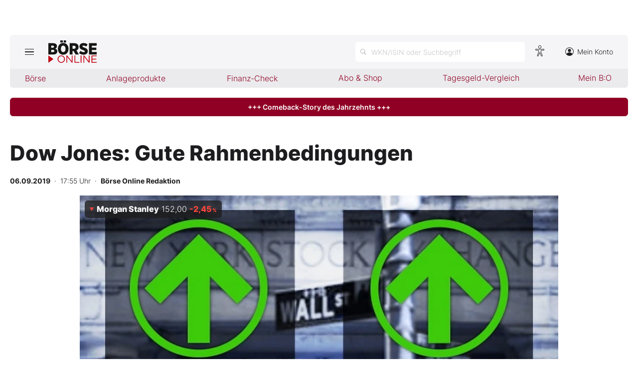

--- FILE ---
content_type: text/html; charset=utf-8
request_url: https://www.boerse-online.de/nachrichten/aktien/dow-jones-gute-rahmenbedingungen-20291414.html
body_size: 11433
content:

<!DOCTYPE html>
<html lang="de-de">
<head>
    <link rel="dns-prefetch" href="//cdn.boersenmedien.com">
    <link rel="dns-prefetch" href="//images.boersenmedien.com">
    <link rel="preconnect" href="//cdn.boersenmedien.com">
    <link rel="preconnect" href="//images.boersenmedien.com">
    
    <meta charset="utf-8">
    <meta name="viewport" content="width=device-width, initial-scale=1.0">
        <title>Dow Jones: Gute Rahmenbedingungen - BÖRSE ONLINE</title>


    <meta name="description" content="Aus markttechnischer Sicht ist der Weg f&#xFC;r den Dow Jones Industrial Index nach oben frei, nur das Tempo eines Anstiegs d&#xFC;rfte vorerst stark begrenzt bleiben. Anleger m&#xFC;ssen vor allem im September noch vorsichtig sein. Von Andreas B&#xFC;chler">
    <meta name="keywords">
    <meta name="news_keywords">
    <meta name="date" content="2019-09-06T17:55:00Z">
        <meta name="author" content="B&#xF6;rse Online Redaktion">
    <meta name="publisher" content="Bösre Online">
    <link rel="canonical" href="https://www.boerse-online.de//nachrichten/aktien/dow-jones-gute-rahmenbedingungen-20291414.html">
    <meta property="og:title" content="Dow Jones: Gute Rahmenbedingungen">
    <meta property="og:type" content="article">
        <meta property="og:image" content="https://images.boersenmedien.com/images/d675bf13-d65c-48dd-8eac-bdb4a865fbe3.jpg?w=1280">
        <meta property="og:image:width" content="660">
        <meta property="og:image:height" content="303">
    <meta property="og:url" content="https://www.boerse-online.de//nachrichten/aktien/dow-jones-gute-rahmenbedingungen-20291414.html">
    <meta property="og:description" content="Aus markttechnischer Sicht ist der Weg f&#xFC;r den Dow Jones Industrial Index nach oben frei, nur das Tempo eines Anstiegs d&#xFC;rfte vorerst stark begrenzt bleiben. Anleger m&#xFC;ssen vor allem im September noch vorsichtig sein. Von Andreas B&#xFC;chler">
    <meta property="fb:app_id" content="567365026630618">
    <meta name="twitter:card" content="summary_large_image">
    <meta name="twitter:title" content="Dow Jones: Gute Rahmenbedingungen">
    <meta name="twitter:site" content="@aktionaer">
    <meta name="twitter:description" content="Aus markttechnischer Sicht ist der Weg f&#xFC;r den Dow Jones Industrial Index nach oben frei, nur das Tempo eines Anstiegs d&#xFC;rfte vorerst stark begrenzt bleiben. Anleger m&#xFC;ssen vor allem im September noch vorsichtig sein. Von Andreas B&#xFC;chler">
        <meta name="twitter:image" content="https://images.boersenmedien.com/images/d675bf13-d65c-48dd-8eac-bdb4a865fbe3.jpg?w=1280">
    <link rel="apple-touch-icon" sizes="180x180" href="/assets/images/icons/apple-touch-icon.png">
    <link rel="icon" type="image/png" sizes="32x32" href="/assets/images/icons/favicon-32x32.png">
    <link rel="icon" type="image/png" sizes="16x16" href="/assets/images/icons/favicon-16x16.png">
    <link rel="manifest" href="/manifest.json">
    <link rel="stylesheet" href="/assets/css/main.min.css?v=Z5bkGIb5L_ttIgpzFO9oM6BUKL70I4MlQ6qDy1-InNI">
        <script>
            (window.__ba = window.__ba || {}).publisher = window.__ba.publisher || {};
            window.__ba.publisher.section = 'aktien';
            window.__ba.publisher.keywords = '';
        </script>
        <script src="https://storage.googleapis.com/ba_utils/boerse-online.de.js"></script>
        <script async src="https://securepubads.g.doubleclick.net/tag/js/gpt.js"></script>
    <link rel="preload" href="https://data-964f7f3f43.boerse-online.de/iomm/latest/manager/base/es6/bundle.js" as="script" id="IOMmBundle">
    <link rel="preload" href="https://data-964f7f3f43.boerse-online.de/iomm/latest/bootstrap/loader.js" as="script">
    <meta name="impact-site-verification" value="17cabfa0-96d4-468c-87e4-ef614da902b6">
</head>
<body>
    <noscript>
        <iframe title="noskript-tagmanager" src="https://agtm.boerse-online.de/ns.html?id=GTM-WX5DS2X" height="0" width="0" style="display:none;visibility:hidden"></iframe>
    </noscript>
    <script src="https://data-964f7f3f43.boerse-online.de/iomm/latest/bootstrap/loader.js" integrity="sha384-rG8Pn6L8WtuoLN9m9PVeK5bDE23gNP05jQP7qoHFZVBZiXcMHatdEJBcUTMNXLz+" crossorigin="anonymous"></script>
    <script>
        if (window.IOMm) {
            window.IOMm('configure', {
                st: 'boerseon',
                dn: 'data-964f7f3f43.boerse-online.de',
                mh: 5
            });
            window.IOMm('pageview', {
                cp: 'RedCont/Wirtschaft/AktienUndBoerse',
                co: 'bo2022'
            });
        }
    </script>
        <div id="banner-top-container" class="">
            <div id="banner-big-container">
                <div id="Ads_BA_BS" style="position:relative;"></div>
            </div>
            <div id="banner-sky-container">
                <div id="Ads_BA_SKY"></div>
            </div>
        </div>
    <div id="page-background">
        <header id="page-header">
            <div id="page-header-main">
                <div>
                    <button id="hamburger" aria-haspopup="true" aria-expanded="false" aria-controls="header-navigation" aria-label="Hauptmenü öffnen/schließen" type="button"><span></span><span></span><span></span></button>
                        <a id="header-logo" title=">BÖRSE ONLINE – Seit 1987, Deutschlands erstes Börsenmagazin" href="/"><img alt="BÖRSE ONLINE" src="/assets/images/svg/logo-boerseonline.svg"></a>
                    <div id="header-actions">
                        <div class="eyeAble_customToolOpenerClass fr-bullet-nav__link header-action-item" data-controller="bullet-layer" data-controller-options="{&quot;active-class&quot;: &quot;fr-bullet-nav__link--active&quot;}" data-tracking-header="EyeAble">
                            <div class="fr-bullet-nav__icon fr-bullet-nav__icon--eyeable eyeAbleContrastSkip"></div>
                        </div>
                        <button id="header-search-open" aria-haspopup="true" aria-expanded="false" aria-controls="header-search" aria-label="Suche öffnen" type="button">
                            <span class="hide-mobile show-tablet">WKN/ISIN oder Suchbegriff</span>
                        </button>                    
                        <a class="hide-mobile" id="header-navigation-account" aria-label="Zum Konto" href="https://konto.boersenmedien.com/" target="_blank" rel="noopener"><img alt="Zum Konto" src="https://images.boersenmedien.com/images/435e37ba-76a7-49ca-bc58-508e5df68592.svg"> Mein Konto</a>
                    </div>
                </div>
            </div>
            <nav class="hide-mobile" id="header-quick-navigation" role="menubar" aria-label="">
                <ul>
                    <li>
                        <a aria-controls="boerse-quick-sub" role="menuitem" data-name="Börse" href="/">Börse</a>
                        <ul id="boerse-quick-sub" role="menu">
                            <li><a role="menuitem" href="/musterdepots">BO-Musterdepots</a></li>
                            <li><a role="menuitem" href="/experten">Experten</a></li>
                        </ul>
                    </li>
                    <li>
                        <button role="menuitem" aria-expanded="false" aria-controls="anlageprodukte-quick-sub" aria-label="Untermenü öffnen" tabindex="-1" data-name="Anlageprodukte">Anlageprodukte</button>
                        <ul id="anlageprodukte-quick-sub" aria-hidden="true" role="menu">
                            <li><a role="menuitem" href="/anlageprodukte">Indizes</a></li>
                            <li><a role="menuitem" href="/anlageprodukte#investmentproducts-intro">Wikifolios</a></li>
                            <li><a role="menuitem" href="/anlageprodukte#investmentproducts-others-intro">Weitere</a></li>
                        </ul>
                    </li>
                    <li>
                        <button role="menuitem" aria-expanded="false" aria-controls="finanzcheck-quick-sub" aria-label="Untermenü öffnen" tabindex="-1" data-name="Finanz-Check">Finanz-Check</button>
                        <ul id="finanzcheck-quick-sub" aria-hidden="true" role="menu">
                            <li><a role="menuitem" href="/online-broker-vergleich">Depot-Vergleich</a></li>
                            <li><a role="menuitem" href="/kinder-depot-vergleich">Kinder-Depot</a></li>
                            <li><a role="menuitem" href="/robo-advisor-vergleich">Robo-Advisor-Vergleich</a></li>
                            <li><a role="menuitem" href="/girokonto-vergleich">Girokonto-Vergleich</a></li>
                            <li><a role="menuitem" href="/tagesgeld-vergleich">Tagesgeld-Vergleich</a></li>
                            <li><a role="menuitem" href="/festgeld-vergleich">Festgeld-Vergleich</a></li>
                            <li><a role="menuitem" href="/kreditkarten-vergleich">Kreditkarten-Vergleich</a></li>
                            <li><a role="menuitem" href="/krypto-plattformen-vergleich">Krypto-Plattform-Vergleich</a></li>
                            
                        </ul>
                    </li>
                    <li><a href="https://www.boersenmedien.de/shop" target="_blank" role="menuitem" rel="noopener" data-name="Abo & Shop">Abo &amp; Shop</a></li>
                    <li><a role="menuitem" href="/tagesgeld-vergleich">Tagesgeld-Vergleich</a></li>
                    <li><a role="menuitem" data-name="Mein B:O" href="/account">Mein B:O</a></li>
                </ul>
            </nav>
            <nav aria-hidden="true" id="header-navigation" aria-labelledby="hamburger">
                <div>
                    <ul role="menu">
                            <li><a class="button" href="https://www.boersenmedien.de/produkt/boerseonline/boerse-online-0526-4502.html" target="_blank" rel="noopener" role="menuitem"><span class="hide-mobile show-desktop">Jetzt a</span><span class="hide-desktop">A</span>ktuelle Ausgabe BÖRSE ONLINE lesen</a></li>
                        <li>
                            <a role="menuitem" href="/">Börse</a>
                        </li>
                        <li>
                            <a role="menuitem" href="/">News</a><button aria-expanded="false" aria-controls="boerse-sub" role="menuitem" aria-label="Untermenü öffnen" tabindex="-1"></button>
                            <ul id="boerse-sub" aria-hidden="true" role="menu">
                                <li><a role="menuitem" href="/nachrichten/aktien/1">Aktien</a></li>
                                <li><a role="menuitem" href="/nachrichten/geldundvorsorge/1">Geld &amp; Vorsorge</a></li>
                                <li><a role="menuitem" href="/nachrichten/zertifikate/1">Zertifikate</a></li>
                                <li><a role="menuitem" href="/nachrichten/rohstoffe/1">Rohstoffe</a></li>
                                <li><a role="menuitem" href="/nachrichten/fonds/1">ETFs / Fonds</a></li>
                            </ul>
                        </li>
                        <li>
                            <span role="menuitem">Anlageprodukte</span><button role="menuitem" aria-expanded="false" aria-controls="anlageprodukte-sub" aria-label="Untermenü öffnen" tabindex="-1"></button>
                            <ul id="anlageprodukte-sub" aria-hidden="true" role="menu">
                                <li><a role="menuitem" href="/anlageprodukte">Indizes</a></li>
                                <li><a role="menuitem" href="/anlageprodukte#investmentproducts-intro">Wikifolios</a></li>
                                <li><a role="menuitem" href="/anlageprodukte#investmentproducts-others-intro">Weitere</a></li>
                            </ul>
                        </li>

                        <li>
                            <span role="menuitem">Finanz-Check</span><button role="menuitem" aria-expanded="false" aria-controls="finanzcheck-sub" aria-label="Untermenü öffnen" tabindex="-1"></button>
                            <ul id="finanzcheck-sub" aria-hidden="true" role="menu">
                                <li><a role="menuitem" href="/online-broker-vergleich">Depot-Vergleich</a></li>
                                <li><a role="menuitem" href="/kinder-depot-vergleich">Kinder-Depot</a></li>
                                <li><a role="menuitem" href="/robo-advisor-vergleich">Robo-Advisor-Vergleich</a></li>
                                <li><a role="menuitem" href="/girokonto-vergleich">Girokonto-Vergleich</a></li>
                                <li><a role="menuitem" href="/tagesgeld-vergleich">Tagesgeld-Vergleich</a></li>
                                <li><a role="menuitem" href="/festgeld-vergleich">Festgeld-Vergleich</a></li>
                                <li><a role="menuitem" href="/kreditkarten-vergleich">Kreditkarten-Vergleich</a></li>
                                <li><a role="menuitem" href="/krypto-plattformen-vergleich">Krypto-Plattform-Vergleich</a></li>
                            </ul>
                        </li>
                        <li><a href="https://www.boersenmedien.de/shop/boersenmagazine.html" target="_blank" rel="noopener" role="menuitem">Abo &amp; Shop</a></li>
                        <li><a role="menuitem" href="/musterdepots">BO-Musterdepots</a></li>
                        <li><a role="menuitem" href="/experten">Experten</a></li>
                        <li><a role="menuitem" href="/account">Mein B:O</a></li>
                        <li class="nav-item-bordered"><a id="in-navigation-account" href="https://konto.boersenmedien.com/" rel="noopener" role="menuitem"><img alt="Zum Konto" src="https://images.boersenmedien.com/images/f155245f-b820-4286-adb8-e60c7a3a3f1c.svg"> Mein Konto</a></li>
                        <li id="header-navigation-socialmedia" class="nav-item-bordered inline-sub-nav">
                            Folgen Sie uns
                            <ul role="menu">
                                <li><a target="_blank" rel="noopener" href="https://www.facebook.com/boerseonline"><img alt="facebook" src="https://images.boersenmedien.com/images/ccaf011d-f632-4543-84ea-b709e2cec11f.svg"></a></li>
                                <li><a target="_blank" rel="noopener" href="https://www.instagram.com/boerse.online/"><img alt="instagram" src="https://images.boersenmedien.com/images/6574c108-ab8a-49d6-adc7-c0f74de3b4f4.svg"></a></li>
                                <li><a target="_blank" rel="noopener" href="https://twitter.com/boerseonline"><img alt="twitter" src="https://images.boersenmedien.com/images/74b0f677-3b20-4540-802e-a40d717fa9b8.svg"></a></li>
                            </ul>
                        </li>
                        <li><a href="https://www.boersenmedien.de/Support/kontakt" target="_blank" rel="noopener" role="menuitem">Kontakt</a></li>
                    </ul>
                </div>
            </nav>
        </header>
        
    <a target="_blank" rel="noopener" id="breaking-news" class="button" href="https://www.boersenmedien.de/produkt/boerseonline/boerse-online-0526-4502.html?btm_campaign=BO-2605-12524&amp;btm_source=Online&amp;btm_medium=BalkenRot&amp;btm_content=boerse-online.de&amp;btm_term=Shop">+++ Comeback-Story des Jahrzehnts +++ </a>

            <div id="banner-billboard-container" class="">
                <div id="Ads_BA_FLB" style="text-align:center;"></div>
            </div>
        <main>
            
<article class="article-detail container" aria-labelledby="article-title">
    <header class="article-header">
        <h1>Dow Jones: Gute Rahmenbedingungen</h1>
            <small class="article-info">
<time datetime="2019-09-06 17:55"><strong>06.09.2019</strong>&nbsp;&nbsp;·&nbsp;&nbsp;17:55 Uhr</time>&nbsp;&nbsp;·&nbsp;&nbsp;<a href="/experten/boerse-online-redaktion.html"><strong>B&#xF6;rse Online Redaktion</strong></a></small>    
        <div>
            <figure>
                <picture>
                    <source media="(min-width:650px)" srcset="https://images.boersenmedien.com/images/d675bf13-d65c-48dd-8eac-bdb4a865fbe3.jpg?w=1300&webp=true">
                    <source media="(min-width:465px)" srcset="https://images.boersenmedien.com/images/d675bf13-d65c-48dd-8eac-bdb4a865fbe3.jpg?w=930&webp=true">
                    <img alt="Cat" loading="lazy" src="https://images.boersenmedien.com/images/d675bf13-d65c-48dd-8eac-bdb4a865fbe3.jpg?webp=true">
                </picture>
                    <figcaption><div class="text-right"><small>Foto: B&#xF6;rsenmedien AG</small></div></figcaption>
            </figure>
                
<div class="stock-info-badge-position">
    <a class="stock-info stock-info-badge" data-quote="US6174464486" href="/aktie/morganstanley-us6174464486.html">
        <strong class="stock-info-name">Morgan Stanley</strong>
        <span class="stock-info-value"><span class="price">-</span> <span class="stock-info-percent"><span class="changePct">-</span><span>&thinsp;%</span></span></span>
    </a>
</div>  
        </div>
    </header>
    
<div class="share-container">
    <a title="Artikel per E-Mail teilen" class="share-mail" href="mailto:?body=https://www.boerse-online.de//nachrichten/aktien/dow-jones-gute-rahmenbedingungen-20291414.html" rel="noopener" target="da_social"><img src="https://images.boersenmedien.com/images/9294cae5-0365-487d-8e54-4e274f113330.svg" loading="lazy" title="Artikel per E-Mail versenden" alt="E-Mail"></a>
    <a title="Artikel drucken" class="share-print" href="javascript:self.print()"><img src="https://images.boersenmedien.com/images/f54a2ef4-5845-425f-a9ca-2d202e7c02be.svg" loading="lazy" title="Artikel Drucken" alt="Drucker" /></a>
    <a title="Artikel bei facebook teilen" class="share-fb" href="https://www.facebook.com/sharer.php?u=https://www.boerse-online.de//nachrichten/aktien/dow-jones-gute-rahmenbedingungen-20291414.html&amp;t=" rel="noopener" target="da_social"><img src="https://images.boersenmedien.com/images/f5e98303-6451-4ec7-8a91-f997992f76f1.svg" loading="lazy" title="Artikel bei facebook teilen" alt="facebook"></a>
    <a title="Artikel bei twitter teilen" class="share-twitter" href="https://twitter.com/intent/tweet?url=https://www.boerse-online.de//nachrichten/aktien/dow-jones-gute-rahmenbedingungen-20291414.html&text=" rel="noopener" target="da_social"><img src="https://images.boersenmedien.com/images/c4115041-d6e7-4c97-8f8e-764b6032fdb6.svg" loading="lazy" title="Artikel bei twitter teilen" alt="twitter"></a>
</div>
    <div class="article-detail-body grid-container grid-md-2 grid-md-2-sidebar grid-lg-2-sidebar grid-lg-2">
        <div class="grid-main">
            <div class="article-body">
                            
<br>
<br>

<img src="https://www.index-radar.de/nl/charts/2019-09-06_DOW/chart1.png">

<br>
<br>

Der aktuelle Monat hat einen schlechten Ruf, da der Dow Jones ihn in der Vergangenheit oft im Minus abgeschlossen hat. Aktuell sind die Voraussetzungen für einen weiteren Anstieg aber gar nicht so schlecht: Der inzwischen nachhaltige Sprung über die im August noch unüberwindbare Zone um 26.400/26.450 zeigt die erstarkende Nachfrageseite. Weitere Wendepunkte aus der Vergangenheit, an denen sich Verkäufer nun orientieren könnten, folgen erst um 27.000/27.400. Auch die Obergrenze des kurzfristigen Schwankungskorridors (graue Fläche) verläuft momentan auf gleicher Höhe. Dort liegt daher auch jetzt die nächste Zielzone (grün).<br>

  <br>
<br>
<img src="https://www.index-radar.de/nl/charts/2019-09-06_DOW/chart2.png">

<br>
<br>

Das Satellitenbild wirkt ebenfalls positiv. Seit Ende 2018 zeigt der Markt eine Serie steigender Zwischenhochs und -tiefs, ohne sich dabei allzu überhitzt zu präsentieren. Nichtsdestotrotz ist im mittelfristigen Schwankungskorridor (blaue Fläche) nicht mehr viel Luft. Er steigt aber weiter an, alles was Anleger daher brauchen ist etwas Geduld. <br>

  <br><br>


<h2>Unterstützungen und Widerstände</h2>

<style type="text/css">
.tg  {border-collapse:collapse;border-spacing:0;}
.tg td{font-family:Arial, sans-serif;font-size:14px;padding:10px 5px;border-style:solid;border-width:1px;overflow:hidden;word-break:normal;}
.tg th{font-family:Arial, sans-serif;font-size:14px;font-weight:normal;padding:10px 5px;border-style:solid;border-width:1px;overflow:hidden;word-break:normal;}
.tg .tg-yw4l{vertical-align:top}
</style>

<table class="tg">
 <tr>
<th class="tg-yw4l">Chartmarken</th>
<th class="tg-yw4l">Niveau</th>
<th class="tg-yw4l">Stärke</th>
 </tr>
<tr>
<td class="tg-yw4l">Oberes Ziel 2</td>
<td class="tg-yw4l">27.400,00</td>
<td class="tg-yw4l">mittel</td>
</tr>
<tr>
<td class="tg-yw4l">Oberes Ziel 1</td>
<td class="tg-yw4l">27.000,00</td>
<td class="tg-yw4l">schwach</td>
</tr>
<tr>
<td class="tg-yw4l">Unteres Ziel 1</td>
<td class="tg-yw4l">26.450,00</td>
<td class="tg-yw4l">schwach</td>
</tr>
<tr>
<td class="tg-yw4l">Unteres Ziel 2</td>
<td class="tg-yw4l">26.000,00</td>
<td class="tg-yw4l">mittel</td>
</tr>
  <tr>
</tr></table>
<br><br>


<h2>Trading-Ideen</h2> Werbung
<style type="text/css">
.tg  {border-collapse:collapse;border-spacing:0;border-color:#ccc;}
.tg td{font-family:Arial, sans-serif;font-size:14px;padding:10px 5px;border-style:solid;border-width:1px;overflow:hidden;word-break:normal;border-color:#ccc;color:#333;background-color:#fff;}
.tg th{font-family:Arial, sans-serif;font-size:14px;font-weight:normal;padding:10px 5px;border-style:solid;border-width:1px;overflow:hidden;word-break:normal;border-color:#ccc;color:#333;background-color:#f0f0f0;}
.tg .tg-yw4l{vertical-align:top}
</style>

<table class="tg">
 <tr>
<th class="tg-yw4l">Trading-Idee für steigende Kurse</th>
<th class="tg-yw4l"></th>
<th class="tg-yw4l">Trading-Idee für fallende Kurse</th>
<th class="tg-yw4l"></th>
 </tr>
 <tr>
<td class="tg-yw4l">Basiswert</td>
<td class="tg-yw4l">DOW</td>
<td class="tg-yw4l">Basiswert</td>
<td class="tg-yw4l">DOW</td>
 </tr>
 <tr>
<td class="tg-yw4l">Produktvorstellung</td>
<td class="tg-yw4l">Turbo Long</td>
<td class="tg-yw4l">Produktvorstellung</td>
<td class="tg-yw4l">Turbo Short</td>
 </tr>
   <tr>
<td class="tg-yw4l">WKN</td>
<td class="tg-yw4l"><a href="https://www.boerse-online.de/knockouts/auf-dow-jones-industrial-average-excess-return/MF9DQ7">MF9DQ7</a></td>
<td class="tg-yw4l">WKN</td>
<td class="tg-yw4l"><a href="https://www.boerse-online.de/knockouts/auf-dow-jones-industrial-average-excess-return/MC3AFR">MC3AFR</a></td>
 </tr>
 <tr>
<td class="tg-yw4l">Emittent</td>
<td class="tg-yw4l">Morgan Stanley</td>
<td class="tg-yw4l">Emittent</td>
<td class="tg-yw4l">Morgan Stanley</td>
 </tr>
 <tr>
<td class="tg-yw4l">Laufzeit</td>
<td class="tg-yw4l">endlos</td>
<td class="tg-yw4l">Laufzeit</td>
<td class="tg-yw4l">20.12.2019</td>
 </tr>
 <tr>
<td class="tg-yw4l">Basispreis</td>
<td class="tg-yw4l">23.730,49</td>
<td class="tg-yw4l">Basispreis</td>
<td class="tg-yw4l">29.000,00</td>
 </tr>
 <tr>
<td class="tg-yw4l">Knock-Out-Schwelle</td>
<td class="tg-yw4l">23.730,49</td>
<td class="tg-yw4l">Knock-Out-Schwelle</td>
<td class="tg-yw4l">29.000,00</td>
 </tr>
 <tr>
<td class="tg-yw4l">Hebel</td>
<td class="tg-yw4l">8,92</td>
<td class="tg-yw4l">Hebel</td>
<td class="tg-yw4l">11,77</td>
 </tr>
 <tr>
<td class="tg-yw4l">Kurs in EUR</td>
<td class="tg-yw4l">27,72</td>
<td class="tg-yw4l">Kurs in EUR</td>
<td class="tg-yw4l">21,02</td>
 </tr>
</table>




<p><p>
<i>Den Basisprospekt sowie die Endgültigen Bedingungen und die Basisinformationsblätter erhalten Sie bei Klick auf die jeweilige WKN: <a href="https://zertifikate.morganstanley.com/Produktdetails/DE000MF9DQ72" target="_blank" rel="noopener">MF9DQ7</a>, 
<a href="https://zertifikate.morganstanley.com/Produktdetails/DE000MC3AFR8" target="_blank" rel="noopener">MC3AFR</a> Beachten Sie auch die <a href="#werbehinweise">weiteren Hinweise</a>* zu dieser Werbung.</i><p></p>
            </div>
            <footer class="article-footer">
                    <figure>
        <img loading="lazy" title="B&#xD6;RSE ONLINE Redaktion" alt="Portrait: B&#xD6;RSE ONLINE Redaktion" src="https://images.boersenmedien.com/images/764a90bd-0da3-4533-974a-a08739b0d26d.jpg">
        <figcaption>von <a href="/experten/boerse-online-redaktion.html">B&#xD6;RSE ONLINE Redaktion</a>
            </figcaption>
    </figure>

            </footer>
        </div>

        <div class="article-detail-sidebar grid-side">
            
    <aside class="symbol-information" aria-label="Wertpapierinformationen">
        <table aria-label="Wertpapierinformationen">
            <tr class="stocktable-item" data-quote="US6174464486">
                <th scope="row">
                    <a href="/aktie/morganstanley-us6174464486.html"><strong>Morgan Stanley</strong></a>
                        <span>WKN 885836</span>
                        <br><span>Börse D&#xFC;sseldorf</span>
                </th>                
                <td colspan="2">
                    <strong class="stocktable-item-percent"><span class="changePct">-</span>&thinsp;<span>%</span></strong>
                    <span class="price"></span>&thinsp;<span class="currency"></span>
                </td>
            </tr>
                    <tr>
                        <th scope="row">
                            KGV                            
                        </th>
                        <td colspan="2">
                            17,65
                        </td>
                    </tr>
                    <tr>
                        <th scope="row">
                            Dividende
                           
                        </th>
                        <td colspan="2">
                            0,02&thinsp;%
                        </td>
                    </tr>

                <tr>
                    <td colspan="3">
                        <button type="button" aria-label="Handelsmenü öffnen" class="button button-primary" id="symbol-trade-toggle" onclick="document.getElementById('symbol-trade').classList.toggle('active')">Handeln</button>
                        <div id="symbol-trade" class="symbol-trade-container content-container">
                            <strong><span>Morgan Stanley&nbsp;</span>Aktie jetzt handeln?</strong>
                            <a target="_blank" rel="noopener" class="button button-buy" href="https://trade.boerse-online.de/trade?isin=US6174464486&orderdirection=buy">Kaufen</a>
                            <a target="_blank" rel="noopener" class="button button-sell" href="https://trade.boerse-online.de/trade?isin=US6174464486&orderdirection=sell">Verkaufen</a>
                        </div>
                    </td>
                </tr>

            <tr>
                <td colspan="3">
                    <div id="articleSymbolChart"></div>
                </td>
            </tr>
            
            <tbody id="symbol_performance"></tbody>
        </table> 
    </aside>

            
    <aside class="article-related" aria-labelledby="more-title">
        <h3 class="section-headline">Weiterführende Beiträge</h3>
        <div class="content-container">
            <ul class="article-list">
                    <li><article><h4><a href="https://www.boerse-online.de//nachrichten/aktien/sichere-aktie-fuer-jede-marktphase-oder-falle-fuer-investoren-hier-lohnt-sich-ein-genauerer-blick-20388764.html">Sichere Aktie für jede Marktphase? Oder Falle für Investoren? Hier lohnt sich ein genauerer Blick</a></h4></article></li>
                    <li><article><h4><a href="https://www.boerse-online.de//nachrichten/aktien/wall-street-gigant-sprengt-alle-rekorde-dank-ki-revolution-und-milliarden-zufluessen-20388652.html">Wall&#8209;Street&#8209;Gigant sprengt alle Rekorde – dank KI&#8209;Revolution und Milliarden&#8209;Zuflüssen!</a></h4></article></li>
                    <li><article><h4><a href="https://www.boerse-online.de//nachrichten/aktien/bis-zu-159-prozent-dividenden-wachstum-pro-jahr-us-value-aktien-mit-riesen-ausschuettungen-20337365.html">Bis zu 159 Prozent Dividenden&#8209;Wachstum pro Jahr: US&#8209;Value&#8209;Aktien mit Riesen&#8209;Ausschüttungen</a></h4></article></li>
                    <li><article><h4><a href="https://www.boerse-online.de//nachrichten/aktien/morgan-stanley-analystin-erwartet-krise-bei-bestimmten-immobilien-diese-aktien-koennten-fallen--20329995.html">Morgan Stanley Analystin erwartet Krise bei bestimmten Immobilien – Diese Aktien könnten fallen </a></h4></article></li>
                    <li><article><h4><a href="https://www.boerse-online.de//nachrichten/aktien/diese-aktien-sind-zu-guenstig-um-sie-weiter-zu-ignorieren-20328423.html">Diese Aktien sind zu günstig, um sie weiter zu ignorieren</a></h4></article></li>
            </ul>
        </div>
    </aside>

                <div id="aside-banner-halfpage-container">
                    <div id="Ads_BA_CAD" style="text-align:center;"></div>
                </div>
        </div>
    </div>

    <div class="hidden">
    </div>
</article>

        </main>

            <div id="flyin-banner">
                <div id="Ads-Flyin"></div>
                <button class="flyin-close" onclick="document.getElementById('flyin-banner').classList.remove('active')"></button>
            </div>
            <div id="overlayad">
                <div id="overlayad-content">
                    <div id="Ads-Overlay"></div>
                    <button class="overlay-close" onclick="document.getElementById('overlayad').classList.remove('active')"></button>
                </div>
            </div>
    </div>

    <footer id="page-footer">
        <div id="copyright">Copyright &copy; 2026 – BÖRSE ONLINE</div>
        <ul>
            <li><a href="/barrierefreiheitserklaerung.html">Barrierefreiheitserklärung</a></li>
            <li><a href="/datenschutz.html">Datenschutz</a></li>
            <li><a href="/agb.html">AGB</a></li>
            <li><a href="https://www.boersenmedien.com/aktuelles" target="_blank" rel="noopener">Presse</a></li>
                <li><a href="#" onclick="window._sp_.gdpr.loadPrivacyManagerModal(834416);">Privatsphäre-Einstellungen</a></li>   
            <li><a href="https://www.boersenmedien.de/Support/kontakt" target="_blank" rel="noopener">Kontakt</a></li>
            <li><a href="/impressum.html">Impressum</a></li>
            <li><a href="/mediadaten.html">Mediadaten</a></li>
        </ul>
    </footer>
    <div aria-hidden="true" id="header-search" aria-labelledby="header-search-open">
    <form method="get" id="search-input" action="/suchen">
        <input placeholder="WKN/ISIN oder Suchbegriff" aria-label="Suchbegriff eingeben" type="text" id="search-q" name="q">
        <button class="search-button" type="submit"><span></span></button>
        <button type="button" id="header-search-close" aria-label="Suche schließen"><img alt="Schließen" src="https://images.boersenmedien.com/images/c9d9e89c-bfb9-4c44-8bae-c0bb2b0b4f20.svg"></button>        
    </form>
    <div id="header-search-results">         
        <div>
            <a href="#" style="display:none;" class="search-more"><span>Alle Suchergebnisse für <span class="search-value"></span> anzeigen</span></a>
            <div id="search-result-symbols">
                <h2 class="section-headline">Wertpapiere</h2>
                <ul class="symbol-container symbol-results"></ul>
                <div class="symbol-empty" style="display: none;">Es gibt keine Wertpapiere.</div>
            </div>
            <div id="search-result-stories">
                <h2 class="section-headline">Artikel</h2>
                <ul class="story-container"></ul>
                <div class="story-empty" style="display: none;">Kein Treffer gefunden. Bitte versuchen Sie einen anderen Suchbegriff.</div>
            </div>
        </div>
    </div>             
</div>




    <script src="/assets/js/main.min.js?v=oh4jcWWYgL4Nsg_qr1kQ2ua4pkkHhLJmofncWtAC36o"></script>
    <script src="/assets/js/highstock.min.js?v=BmhmYayaN74yrgMOLFMj0HeWZWZUH742HXaxKuwzRs4"></script>
        <script>function _typeof(t) { return (_typeof = "function" == typeof Symbol && "symbol" == typeof Symbol.iterator ? function (t) { return typeof t } : function (t) { return t && "function" == typeof Symbol && t.constructor === Symbol && t !== Symbol.prototype ? "symbol" : typeof t })(t) } !function () { for (var t, e, o = [], n = window, r = n; r;) { try { if (r.frames.__tcfapiLocator) { t = r; break } } catch (t) { } if (r === n.top) break; r = n.parent } t || (function t() { var e = n.document, o = !!n.frames.__tcfapiLocator; if (!o) if (e.body) { var r = e.createElement("iframe"); r.style.cssText = "display:none", r.name = "__tcfapiLocator", e.body.appendChild(r) } else setTimeout(t, 5); return !o }(), n.__tcfapi = function () { for (var t = arguments.length, n = new Array(t), r = 0; r < t; r++)n[r] = arguments[r]; if (!n.length) return o; "setGdprApplies" === n[0] ? n.length > 3 && 2 === parseInt(n[1], 10) && "boolean" == typeof n[3] && (e = n[3], "function" == typeof n[2] && n[2]("set", !0)) : "ping" === n[0] ? "function" == typeof n[2] && n[2]({ gdprApplies: e, cmpLoaded: !1, cmpStatus: "stub" }) : o.push(n) }, n.addEventListener("message", (function (t) { var e = "string" == typeof t.data, o = {}; if (e) try { o = JSON.parse(t.data) } catch (t) { } else o = t.data; var n = "object" === _typeof(o) ? o.__tcfapiCall : null; n && window.__tcfapi(n.command, n.version, (function (o, r) { var a = { __tcfapiReturn: { returnValue: o, success: r, callId: n.callId } }; t && t.source && t.source.postMessage && t.source.postMessage(e ? JSON.stringify(a) : a, "*") }), n.parameter) }), !1)) }();</script>
        <script>
            window._sp_queue = [];
            window._sp_ = {
                config: {
                    accountId: 1899,
                    baseEndpoint: 'https://cdn.privacy-mgmt.com',
                    propertyHref: 'https://www.boerse-online.de',
                    joinHref: true,
                    gdpr: {},
                    targetingParams: {
                        member: 'false'
                    }
                }
            }
        </script>
        <script src='https://cdn.privacy-mgmt.com/unified/wrapperMessagingWithoutDetection.js' async></script>
            <script>
                defineAdSlots('/17735348/boerseonline_sub_flyin', '/17735348/boerseonline_sub_overlay');
            </script>
    
    	<script type="application/ld&#x2B;json">
		{"@context":"https://schema.org","@type":"NewsArticle","description":"Aus markttechnischer Sicht ist der Weg f\u00FCr den Dow Jones Industrial Index nach oben frei, nur das Tempo eines Anstiegs d\u00FCrfte vorerst stark begrenzt bleiben. Anleger m\u00FCssen vor allem im September noch vorsichtig sein. Von Andreas B\u00FCchler","image":{"@type":"ImageObject","url":"https://images.boersenmedien.com/images/d675bf13-d65c-48dd-8eac-bdb4a865fbe3.jpg"},"mainEntityOfPage":{"@type":"CreativeWork","url":"https://www.boerse-online.de/nachrichten/aktien/dow-jones-gute-rahmenbedingungen-20291414.html"},"author":{"@type":"Person","name":"B\u00F6rse Online Redaktion","image":{"@type":"ImageObject","url":"https://images.boersenmedien.com/images/c957fccd-4bf8-4907-9a1e-2b7411f74883.png?w=300","height":300,"width":300}},"dateCreated":"2019-09-06T15:55:00+00:00","dateModified":"2022-07-27T05:32:33.76+00:00","datePublished":"2019-09-06T15:55:00+00:00","headline":"Dow Jones: Gute Rahmenbedingungen","publisher":{"@type":"Organization","name":"DER AKTION\u00C4R","url":"https://www.boerse-online.de","logo":{"@type":"ImageObject","url":"https://www.boerse-online.de/assets/images/icons/ico-192x192.png","height":192,"width":192}}}
	</script>
        <script>articleSymbol.load('articleSymbolChart', 'US6174464486');</script>
    <script>
        $(document).ready(function () {
            loadArticleContent();
            site.loadPerformanceTable('US6174464486', true);
        });
    </script>


</body>
</html>


--- FILE ---
content_type: image/svg+xml
request_url: https://images.boersenmedien.com/images/f5e98303-6451-4ec7-8a91-f997992f76f1.svg
body_size: 230
content:
<svg xmlns="http://www.w3.org/2000/svg" viewBox="0 0 20 20"><title>Artikel bei facebook teilen</title><g id="a" /><g id="b"><g id="c"><g><path id="d" d="M12.8,3.8h-1.7c-1.6-.1-3.1,1.2-3.1,2.8v1.9h-1.7c-.1,0-.3,.1-.3,.3v2.1c0,.1,.1,.3,.3,.3h1.7v5.4c0,.1,.1,.3,.3,.3h2.2c.1,0,.3-.1,.3-.3v-5.4h2c.1,0,.3-.1,.3-.3v-2.1q0-.1-.1-.2t-.3-.1h-2v-1.3c0-.6,.1-.9,.9-.9h1.1c.1,0,.3-.1,.3-.3v-2c.1-.1-.1-.2-.2-.2Z" style="fill:#1f1f1f;" /><path d="M10,20C4.49,20,0,15.51,0,10S4.49,0,10,0s10,4.49,10,10-4.49,10-10,10ZM10,1C5.04,1,1,5.04,1,10s4.04,9,9,9,9-4.04,9-9S14.96,1,10,1Z" style="fill:#1f1f1f;" /></g></g></g></svg>